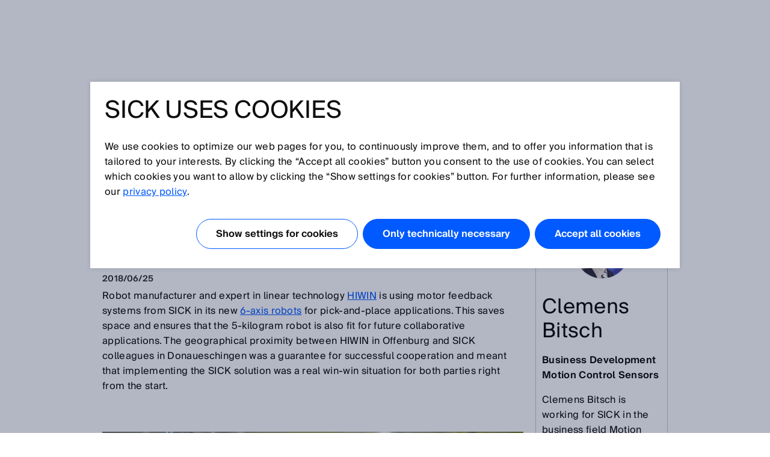

--- FILE ---
content_type: text/html;charset=UTF-8
request_url: https://www.sick.com/jp/ja/smart-motor-sensors-from-sick-are-ensuring-hiwin-robots-are-safe-and-fit-for-the-future/w/blog-smart-motor-sensors-sick-hiwin-v2
body_size: 8123
content:
<!DOCTYPE html>
<!--[if lt IE 7 ]>
<html lang="ja" class="ie ie6 no-js">
<![endif]-->
<!--[if IE 7 ]>
<html lang="ja" class="ie ie7 no-js">
<![endif]-->
<!--[if IE 8 ]>
<html lang="ja" class="ie ie8 no-js">
<![endif]-->
<!--[if IE 9 ]>
<html lang="ja" class="ie ie9 no-js">
<![endif]-->
<!--[if !IE]>
<!-->
<html lang="ja" class="no-ie no-js">
<!--
<![endif]-->
	<head>
		<title>Smart Motor Sensors from SICK are ensuring HIWIN robots are safe and fit for the future | SICK </title>

		<meta http-equiv="Content-Type" content="text/html; charset=utf-8"/>
		<meta name="robots" content="index,follow"/>
			<meta http-equiv="X-UA-Compatible" content="IE=edge" />

		<meta name="description" content="Robot manufacturer HIWIN is using motor feedback systems from SICK in its new 6-arm robots" />
			<meta name="viewport" content="width=device-width, initial-scale=1.0, user-scalable=no">

        <link rel="icon" href="/favicon.ico" sizes="32x32">
		<link rel="icon" href="/icon.svg" type="image/svg+xml">
		<link rel="apple-touch-icon" href="/apple-touch-icon.png">

		<link rel="dns-prefetch" href="//www.sick.com" />
		<link rel="dns-prefetch" href="//tags.tiqcdn.com" />
		<link rel="dns-prefetch" href="//s2116941023.t.eloqua.com" />
		<link rel="preconnect" href="//www.sick.com" />
		<link rel="preconnect" href="//tags.tiqcdn.com" />
		<link rel="preconnect" href="//s2116941023.t.eloqua.com" />

		<!--[if !IE]> START: prepareWebfonts.tag <![endif]-->

<link rel="preload" as="font" type="font/woff2" href="https://www.sick.com/media/fonts/opensans-v1/Regular/OpenSans-Regular.woff2" crossorigin="anonymous"/>
<link rel="preload" as="font" type="font/woff2" href="https://www.sick.com/media/fonts/sickintl-v1/regular/SICKIntl-Regular.woff2" crossorigin="anonymous"/>
<link rel="preload" as="font" type="font/woff2" href="https://www.sick.com/media/fonts/sickintl-v1/semibold/SICKIntl-Semibold.woff2" crossorigin="anonymous"/>

<!--[if !IE]> END: prepareWebfonts.tag <![endif]-->
<link rel="canonical" href="https://www.sick.com/jp/ja/smart-motor-sensors-from-sick-are-ensuring-hiwin-robots-are-safe-and-fit-for-the-future/w/blog-smart-motor-sensors-sick-hiwin-v2" />
		<!--[if !IE]> START: javaScriptConfig.tag <![endif]-->
<script type="text/javascript">
	// Define Namespace cjs
	var cjs = {
  "currentLanguage": "ja",
  "ui": {},
  "utils": {},
  "page": {},
  "i18n": {
    "search.page.compare.error.max": "比較できる最大数が追加されました",
    "checkout.shipment.pleaseSelect": "必要に応じて選択してください",
    "ui.forms.select.empty": "選択してください",
    "text.account.myCatalogs.search.success.results": "この商品は以下のカタログに掲載されています：",
    "text.account.myCatalogs.search.success.empty": "お探しの商品は見つかりませんでした。",
    "text.account.myCatalogs.search.form.error": "値を入力してください",
    "text.account.myQuotes.export.error.processing": "There was a problem processing the export.",
    "text.account.myQuotes.export.error.concurrent": "Previous export still running, please wait and try again.",
    "text.account.myQuotes.export.select": "エクスポートする見積りを選択してください",
    "ui.search.suggest.campaign.more": "全キャンペーン",
    "ui.search.suggest.content.more": "全内容",
    "ui.search.suggest.productName.more": "全製品",
    "ui.search.suggest.download.more": "全ダウンロード",
    "ui.search.suggest.productFamily.more": "全製品群",
    "ui.global.download.waiting.infotext": "Export is generating...",
    "ui.idp.sessionChanged.title": "セッションの変更を検出",
    "ui.idp.sessionChanged.text": "あなたのSICK IDのセッションが変更されたようです。再読み込みボタンをクリックしてページを更新してください。",
    "ui.idp.sessionChanged.action": "ページの再読み込み",
    "basket.page.message.update": "数量が更新されました。",
    "basket.error.quantity.update.locked": "数量を更新できませんでした",
    "product.product.quantityOnHand": "{0} <span class=\"date_quantity\">(quantity on hand: {1})<\/span>",
    "product.product.backorderQuantity": "{0} <span class=\"date_quantity\">(backorder quantity: {1})<\/span>",
    "text.price.deliverydate.sales.availability": "Call Inside Sales for availability",
    "text.account.export.error.processing": "There was a problem processing the export.",
    "text.account.myOrders.export.select": "エクスポートする注文を選択してください",
    "ui.return.request.product.added": "製品を追加しました。",
    "ui.return.request.product.added.error": "返品リクエストへの製品の追加中のエラー",
    "form.error.message": "フォームが正しく入力されていません。",
    "ui.global.remove": "削除",
    "ui.return.request.product.remove": "製品を削除しました。",
    "ui.return.request.product.remove.error": "製品の削除中のエラー。",
    "ui.return.request.reference.po.number": "参照注文書番号",
    "ui.return.request.address.added.error": "住所の追加中のエラー",
    "ui.return.request.original.order": "参照対象注文",
    "ui.return.request.lines.updated": "品目が正しく更新されていません。",
    "ui.return.request.reference.PO.number.long.message": "修理/交換リクエストのためにお客様が弊社に出された注文書番号をお願いします。<b>注意:<\/b> 注文書番号はすべての商品に対して有効でなければなりません。そうでない場合は、別のRMAを開始してください。",
    "ui.return.request.reference.number.repair.long.message": "元の販売注文の参照注文番号を示してください。<b>注意:<\/b> 参照番号はすべての商品に対して有効でなければなりません。そうでない場合は、別のRMAを開始してください。",
    "ui.return.request.substances.inContact": "接触したのはどのガス/液体/物質ですか?",
    "configapp.text.layer.list.emptyTable": "No data available in table",
    "configapp.text.layer.list.emptySearchTable": "No matching records found"
  },
  "config": {
    "video": {
      "params": "rel=0&theme=light&autohide=1&enablejsapi=1&autoplay=1",
      "subtitleLanguage": ""
    },
    "url": {"locationPath": "/jp/ja/"},
    "placeholder": {"product": {"small": "https://www.sick.com/static_2026012415/_ui/desktop/common/images/base/pics/noimage_thumbnail.png"}},
    "isWebAnalyticsEnabled": true
  },
  "idp": {
    "statusIframeUrl": "https://id.sick.com/auth/realms/sickservices/protocol/openid-connect/login-status-iframe.html",
    "clientId": "hybris-client",
    "origin": "",
    "sessionState": "",
    "sessionSyncFeatureEnabled": true
  },
  "ffTrackingData": {},
  "userlikeData": {}
};
	var Imager = function () {};
</script>
<!--[if !IE]> END: javaScriptConfig.tag <![endif]-->
<link rel="stylesheet" href="https://www.sick.com/_ui/webx/prod/latest/embedded/styles.css">

		<!--[if !IE]> START: styleSheets.tag <![endif]-->

<link rel="stylesheet" type="text/css" href="https://www.sick.com/static_2026012415/_ui/desktop/common/css/base/material-icons.css" />

<link rel="stylesheet" type="text/css" href="https://www.sick.com/static_2026012415/_ui/desktop/common/css//min/pt_common-min.css" />
		<link rel="stylesheet" type="text/css" href="https://www.sick.com/static_2026012415/_ui/desktop/common/css//min/pt_default-min.css" />
		<link rel="stylesheet" type="text/css" href="https://www.sick.com/static_2026012415/_ui/desktop/common/css//min/lang-min.css" />
	<!--[if IE]>
	<link rel="stylesheet" type="text/css" href="https://www.sick.com/static_2026012415/_ui/desktop/common/css/base/global_fixes_ie.css" />
<![endif]-->

<link rel="stylesheet" type="text/css" media="print" href="https://www.sick.com/static_2026012415/_ui/desktop/common/css//min/media_print-min.css" />
	<!--[if !IE]> END: styleSheets.tag <![endif]-->
<!--[if !IE]> START: javaScript.tag <![endif]-->

<script type="text/javascript" src="https://www.sick.com/static_2026012415/_ui/desktop/common/js//min/combined-min.js"></script>
		<script type="text/javascript" src="https://www.sick.com/static_2026012415/_ui/desktop/common/js//min/sick.page.pt_default-min.js"></script>
	<!--[if !IE]> END: javaScript.tag <![endif]-->
<script type="text/javascript">
			document.write('<style>');
			document.write('/* hide the elements with class disabled_js if JS is enabled */');
			document.write('.disabled_js {display: none !important;}');
			document.write('/* show the elements with class enabled_js if JS is enabled */');
			document.write('.enabled_js {display: block !important;}');
			document.write('</style>');
		</script>
		<noscript>
			<style>
				/* show the elements with class disabled_js if JS is disabled */
				.disabled_js {
					display: block !important;
				}
				/* hide the elements with class enabled_js if JS is disabled */
				.enabled_js {
					display: none !important;
				}
			</style>
		</noscript>

		<script src="https://www.sick.com/_ui/webx/prod/latest/embedded/webcomponents-loader.js" defer></script>
		<script src="https://www.sick.com/_ui/webx/prod/latest/embedded/custom-elements-es5-adapter.js" defer></script>
		<script type="module" src="https://www.sick.com/_ui/webx/prod/latest/embedded/polyfills.js"></script>
		<script type="module" src="https://www.sick.com/_ui/webx/prod/latest/embedded/main.js" onload="cjs.ui.loadHandler()"></script>
		<script type="application/ld+json">
			{
				"@context": "https://schema.org",
				"@type": "WebSite",
				"name": "SICK",
				"alternateName": "SICK Sensor Intelligence",
				"url": "https://www.sick.com/"
			}
		</script>

		<!--[if !IE]> START: utag_data.tag <![endif]-->




	

	<script type="text/javascript">
		var utag_data = {
		
			

			tm_country :

			
				
					"jp"
				
				
			
			,
		
			

			tm_sub_sub_siteSection :

			
				
					""
				
				
			
			,
		
			

			chat_name :

			
				
					"Anonymous ."
				
				
			
			,
		
			

			chatEnabled :

			
				
					"false"
				
				
			
			,
		
			

			tm_sub_siteSection :

			
				
					""
				
				
			
			,
		
			

			tm_language :

			
				
					"ja"
				
				
			
			,
		
			

			tm_siteSection :

			
				
					"blog-smart-motor-sensors-sick-hiwin-v2"
				
				
			
			,
		
			

			tm_loginStatus :

			
				
					"anonym"
				
				
			
			,
		
			

			tm_accountNumber :

			
				
					""
				
				
			
			,
		
			

			tm_pageIdentifier :

			
				
					"blog-smart-motor-sensors-sick-hiwin-v2"
				
				
			
			,
		
			

			tm_accountName :

			
				
					""
				
				
			
			,
		
			

			tm_pageName :

			
				
					"jp_ja_blog-smart-motor-sensors-sick-hiwin-v2_blog-smart-motor-sensors-sick-hiwin-v2"
				
				
			
			,
		
			

			chat_email :

			
				
					""
				
				
			
			,
		
			

			tm_userStatus :

			
				
					"external"
				
				
			
			
		
		};
	</script>


<!--[if !IE]> END: utag_data.tag <![endif]--><!--[if !IE]> START: utag.tag <![endif]-->



	
	<script type="text/javascript">
		(function(a,b,c,d){
			a='//tags.tiqcdn.com/utag/sick/webellence/prod/utag.js';
			b=document;c='script';d=b.createElement(c);d.src=a;d.type='text/java'+c;d.async=true;
			a=b.getElementsByTagName(c)[0];a.parentNode.insertBefore(d,a);d.onload=function() {
				var retries = 0

				const intervalId = setInterval(() => {
					const uTagInstance$ = window['sick.uTagInstance$'];

					if (uTagInstance$) {
						// emit a event when uTag is loaded
						uTagInstance$.next(window.utag);
						console.info('embedded tracking initialized');
						clearInterval(intervalId);
					}

					if (retries > 9) {
						console.warn('uTagInstance$ subject not found, tracking for embedded components will not work.');
						clearInterval(intervalId);
					}

					retries++
				}, 500);
			};
		})();
	</script>

	
		
			<script type="text/javascript" src="https://www.sick.com/static_2026012415/_ui/desktop/common/js//min/sick.web_analytics-min.js"></script>
		
		
	

<!--[if !IE]> END: utag.tag <![endif]-->
</head>

	<body id="page_top" class="pt_default lang_ja   page-blog-smart-motor-sensors-sick-hiwin-v2 pageType-SickBlogPage template-pages-layout-blogLayoutPage  smartedit-page-uid-blog-smart-motor-sensors-sick-hiwin-v2 smartedit-page-uuid-eyJpdGVtSWQiOiJibG9nLXNtYXJ0LW1vdG9yLXNlbnNvcnMtc2ljay1oaXdpbi12MiIsImNhdGFsb2dJZCI6InNpY2stbWFzdGVyLWNvbnRlbnQtY2F0YWxvZyIsImNhdGFsb2dWZXJzaW9uIjoiT25saW5lIn0= smartedit-catalog-version-uuid-sick-master-content-catalog/Online " onload="cjs.ui.linkAppender()" data-acc-theme="revision">

		<!--[if !IE]> START: page.tag <![endif]-->

		<div class="webx_embedded" style="opacity:0">
			<wc-toast-overlay></wc-toast-overlay>
			<wc-header></wc-header>
		</div>

		<div class="main_content">
			<div class="grid">
				<!--[if !IE]> START: blogLayoutPage.jsp <![endif]-->

	<div class="slice_12">
		<div class="slice slice_9">

			<!--[if !IE]> START: breadcrumb.tag <![endif]-->

<ul class="breadcrumb horizontal hide-on-mobile">
	<li>
		<a class="sprite" href="/jp/ja/">ホーム</a>
	</li>

	<li>
			Smart Motor Sensors from SICK are ensuring HIWIN robots are safe and fit for the future</li>
	</ul>

<div class="breadcrumb-mobile-wrapper hide-on-desktop">
	<div class="breadcrumb-mobile-wrapper__gradient"></div>

	<ul class="breadcrumb horizontal small">
		<li  class="breadcrumb__item">
			<a class="sprite" href="/jp/ja/">ホーム</a>
		</li>

		<li class="breadcrumb__item">
					Smart Motor Sensors from SICK are ensuring HIWIN robots are safe and fit for the future</li>
			</ul>
</div>

<!--[if !IE]> END: breadcrumb.tag <![endif]-->
<div id="globalMessages">
				</div>

			<h1>Smart Motor Sensors from SICK are ensuring HIWIN robots are safe and fit for the future</h1>
			<div class="press_date">
				2018/06/25</div>

			<!--[if !IE]> START: pageSlot (position: Content1) <![endif]-->
			<div class="yCmsComponent cms">
<!--[if !IE]> START: sickcmstextimagecomponent.jsp <![endif]-->

<div class="comp_border ">
        <div class="comp comp_text_image ">
            <!--[if !IE]> START: component (uid: blog-smart-motor-sensors-sick-hiwin-v2-textComponent / cmsComponentType: CONTENT_ONLY) <![endif]-->
            <div class="hide-on-mobile">
                            <div class="floatbox">
                                <div class="image centered_box">
                                    <!--[if !IE]> START: componentImage.tag <![endif]-->

<!--[if !IE]> END: componentImage.tag <![endif]-->
</div>
                            </div>
                        </div>
                        <div class="hide-on-desktop">
                            <div class="image">
                                <!--[if !IE]> START: componentImage.tag <![endif]-->

<!--[if !IE]> END: componentImage.tag <![endif]-->
</div>
                        </div>
                        <div class="text">
                            <!--[if !IE]> START: componentText.tag <![endif]-->

<p>Robot manufacturer and expert in linear technology <a href="http://hiwin.com" target="_blank">HIWIN</a>&nbsp;is using motor feedback systems from SICK in its new <a href="https://www.hiwin.de/en/Products/Robot/22426" target="_blank">6-axis robots</a> for pick-and-place applications. This saves space and ensures that the 5-kilogram robot is also fit for future collaborative applications. The geographical proximity between HIWIN in Offenburg and SICK colleagues in Donaueschingen was a guarantee for successful cooperation and meant that implementing the SICK solution was a real win-win situation for both parties right from the start.</p>
<p>&nbsp;</p>
<p style="padding-top: 6px; padding-bottom: 8px;"><img src="https://cdn.sick.com/media/content/he3/h76/9992735621150.jpg" style="width: 700px; " alt="" /></p>
<p>&nbsp;</p>
<p>How do you build a robot that is both reliable and safe and which can also be adapted to meet the changing requirements of the future? This question must also have been what led robot manufacturer HIWIN to opt for Smart Motor Sensors from SICK. Product Manager Felix Herrling from Offenburg explains it as follows: &ldquo;With motor feedback systems from SICK, we have chosen an extremely space-saving and reliable solution that will also be suitable for future robotics applications.&rdquo;&nbsp;</p>
<p>SICK&rsquo;s proven one cable technology is responsible for the space-saving and compact design of the motor feedback system used. The <a href="https://www.sick.com/motor-feedback-systeme/motor-feedback-systeme-rotativ-hiperface-dsl/eksekm36/c/g192751" target="_self">EKM36</a> has an integrated <a href="http://sick.com/hiperfacedsl" target="_self">HIPERFACE DSL&reg; interface</a> and therefore offers all the well-known advantages associated with this: from minimal cabling requirements and the continuous production of histograms right the way up to permanent condition monitoring. And all via the two wires of the digital interface. From a mechanical point of view, the EKM36 is based on the proven 36 mm design. In this compact space, the HIPERFACE DSL&reg; technology enables absolute position determination and a resolution of up to 20 bits per revolution as well as a maximum of 4,096 revolutions.</p>
<p>&nbsp;</p>
<p style="padding-top: 6px; padding-bottom: 8px;"><img src="https://cdn.sick.com/media/content/h25/h1c/9992735653918.jpg" style="width: 700px; " alt="" /></p>
<p>&nbsp;</p>
<h2 style="padding-top: 12px; padding-bottom: 4px;">Accurate positions as the basis for automation</h2>
<p>Thanks to the advantages of the EKM36, HIWIN achieves an extremely high level of accuracy with its RA605 6-axis robot. As a result, the jointed-arm robot is not only suited to handling small parts &ndash; it is also ideal for automated applications such as the mounting, deburring, and polishing of workpieces on production lines. The integrated pneumatic and electric gripper interface maximizes system reliability, reduces sources of interference, and simplifies the programmed movement sequences. What&rsquo;s more, HIWIN benefits from the SIL2 certification awarded to the encoder, which makes obtaining approvals in the European and American markets much easier. Safety certifications are also becoming an increasingly important factor for the Chinese market. The success of this cooperation between robot and sensor manufacturer means that a mini all-rounder is already available for the handling and pick-and-place sector.&nbsp;</p>
<p style="padding-top: 6px; padding-bottom: 8px;"><img src="https://cdn.sick.com/media/content/h02/ha7/9992735686686.jpg" style="width: 700px; " alt="" /></p>
<p>&nbsp;</p>
<h2 style="padding-top: 12px; padding-bottom: 4px;">Cooperation leads to collaboration</h2>
<p>Cooperation may be the watchword when it comes to the trend of the future of robotics. Yet in the smart factory of tomorrow, genuine collaboration between humans and machines will be what counts. Humans and machines that work hand in hand as equals. A future which SICK is not only thinking about with its motor feedback systems, but one which it is already making a reality with HIPERFACE DSL&reg;. This was also a key argument for HIWIN in opting to use SICK products: &ldquo;With the EKM36 and HIPERFACE DSL&reg;, we have made a conscious decision to look to the future. Collaborative robotics is already up and running with integrated functional safety technology,&rdquo; says Herrling and goes on to explain that the product will be able to meet all standard requirements relating to functional safety in the future without having to replace components.&nbsp;</p>
<p>&nbsp;</p>
<h2 style="padding-top: 12px; padding-bottom: 4px;">From Donaueschingen to the rest of the world</h2>
<p>The Donaueschingen team could not be happier to have their Asian customer here in person in the form of the German subsidiary of the robot manufacturer in Offenburg, as it meant that helpful synergies could be developed without the arduous travel. The joint development of the successful implementation of the motor feedback system was and is a good example of how close SICK is to its customers. And this is a feeling that is clearly shared by the Offenburg-based customer: &ldquo;The cooperation with SICK was excellent and went extremely smoothly,&rdquo; states Felix Herrling in praise of the Donaueschingen colleagues, and he declares everyone as winners with his closing words: &ldquo;All our questions were answered expertly and promptly to our complete satisfaction by our dedicated contact.&rdquo;</p>
<p>&nbsp;</p>
<h2 style="padding-top: 12px; padding-bottom: 4px;"><a href="http://www.sick.com/robotics" target="_self">Learn more about SICK sensor solutions for robotics</a></h2><!--[if !IE]> END: componentText.tag <![endif]--></div>
                    <!--[if !IE]> END: component (uid: blog-smart-motor-sensors-sick-hiwin-v2-textComponent / cmsComponentType: CONTENT_ONLY) <![endif]-->
        </div>
    </div>
<!--[if !IE]> END: sickcmstextimagecomponent.jsp <![endif]-->
</div><!--[if !IE]> END: pageSlot (position: Content1) <![endif]-->
		</div>

		<div class="slice slice_3 marginal">
			<!--[if !IE]> START: pageSlot (position: PageSpecificMarginalColumn) <![endif]-->
			<div class="yCmsComponent cms">
<!--[if !IE]> START: sickcmstextimagecomponent.jsp <![endif]-->

<div class="comp_border ">
        <div class="comp comp_text_image ">
            <!--[if !IE]> START: component (uid: mc-blog-teaser / cmsComponentType: IMAGE_TOP) <![endif]-->
            <div class="hide-on-mobile">
                            <div class="floatbox">
                                <div class="image centered_box">
                                    <!--[if !IE]> START: componentImage.tag <![endif]-->

<div class="img-caption-wrapper">
            <div class="centered_box_content">
            <div class="relative">
                <div class="overlay">
                        <div class="shadow"></div>

                        <a class="shadow_text"
                               href="/jp/ja/blog"
                               data-href="/jp/ja/blog"
                               
                                >
                                    SICKセンサブログ</a>
                            </div>
                <a href="/jp/ja/blog"
                           
                        >
                            <img src="https://www.sick.com/media/content/h6f/h3c/14524361113630.jpg" alt=""
                             title="" width="auto" height="auto"/>
                        </a>
                    </div>

            </div>
            </div>
    <!--[if !IE]> END: componentImage.tag <![endif]-->
</div>
                            </div>
                        </div>
                        <div class="hide-on-desktop">
                            <div class="image">
                                <!--[if !IE]> START: componentImage.tag <![endif]-->

<div class="img-caption-wrapper">
            <div class="centered_box_content">
            <div class="relative">
                <div class="overlay">
                        <div class="shadow"></div>

                        <a class="shadow_text"
                               href="/jp/ja/blog"
                               data-href="/jp/ja/blog"
                               
                                >
                                    SICKセンサブログ</a>
                            </div>
                <a href="/jp/ja/blog"
                           
                        >
                            <img src="https://www.sick.com/media/content/h6f/h3c/14524361113630.jpg" alt=""
                             title="" width="auto" height="auto"/>
                        </a>
                    </div>

            </div>
            </div>
    <!--[if !IE]> END: componentImage.tag <![endif]-->
</div>
                        </div>
                        <div class="text">
                            <!--[if !IE]> START: componentText.tag <![endif]-->

<!--[if !IE]> START: componentLink.tag <![endif]-->

<a class="standalone" href="/jp/ja/blog" data-href="/jp/ja/blog" >
	すべての記事</a>

<!--[if !IE]> END: componentLink.tag <![endif]-->
<!--[if !IE]> END: componentText.tag <![endif]--></div>
                    <!--[if !IE]> END: component (uid: mc-blog-teaser / cmsComponentType: IMAGE_TOP) <![endif]-->
        </div>
    </div>
<!--[if !IE]> END: sickcmstextimagecomponent.jsp <![endif]-->
</div><div class="yCmsComponent cms">
<!--[if !IE]> START: sickcmstextimagecomponent.jsp <![endif]-->

<div class="comp_border ">
        <div class="comp comp_text_image ">
            <!--[if !IE]> START: component (uid: author-clemens-bitsch / cmsComponentType: IMAGE_TOP) <![endif]-->
            <div class="hide-on-mobile">
                            <div class="floatbox">
                                <div class="image centered_box">
                                    <!--[if !IE]> START: componentImage.tag <![endif]-->

<div class="img-caption-wrapper">
            <div class="centered_box_content">
            <div class="relative">
                <img src="https://www.sick.com/media/content/h10/h59/10603434278942.png" alt=""
                             title="" width="auto" height="auto"/>
                    </div>

            </div>
            </div>
    <!--[if !IE]> END: componentImage.tag <![endif]-->
</div>
                            </div>
                        </div>
                        <div class="hide-on-desktop">
                            <div class="image">
                                <!--[if !IE]> START: componentImage.tag <![endif]-->

<div class="img-caption-wrapper">
            <div class="centered_box_content">
            <div class="relative">
                <img src="https://www.sick.com/media/content/h10/h59/10603434278942.png" alt=""
                             title="" width="auto" height="auto"/>
                    </div>

            </div>
            </div>
    <!--[if !IE]> END: componentImage.tag <![endif]-->
</div>
                        </div>
                        <div class="text">
                            <!--[if !IE]> START: componentText.tag <![endif]-->

<h3>Clemens Bitsch</h3> <p><b>Business Development Motion Control Sensors</b></p> <p>Clemens Bitsch is working for SICK in the business field Motion Control Sensors since 2007. As Business Development Manager he is responsible for the development of the one cable technology HIPERFACE DSL&reg; with the corresponding sensors.</p><!--[if !IE]> END: componentText.tag <![endif]--></div>
                    <!--[if !IE]> END: component (uid: author-clemens-bitsch / cmsComponentType: IMAGE_TOP) <![endif]-->
        </div>
    </div>
<!--[if !IE]> END: sickcmstextimagecomponent.jsp <![endif]-->
</div><div class="yCmsComponent cms">
<!--[if !IE]> START: sickcmstextimagecomponent.jsp <![endif]-->

<div class="comp_border ">
        <div class="comp comp_text_image ">
            <!--[if !IE]> START: component (uid: master-mc-contact-general / cmsComponentType: IMAGE_TOP) <![endif]-->
            <div class="hide-on-mobile">
                            <div class="floatbox">
                                <div class="image centered_box">
                                    <!--[if !IE]> START: componentImage.tag <![endif]-->

<!--[if !IE]> END: componentImage.tag <![endif]-->
</div>
                            </div>
                        </div>
                        <div class="hide-on-desktop">
                            <div class="image">
                                <!--[if !IE]> START: componentImage.tag <![endif]-->

<!--[if !IE]> END: componentImage.tag <![endif]-->
</div>
                        </div>
                        <div class="text">
                            <!--[if !IE]> START: componentText.tag <![endif]-->

<p style="margin-left: -12px; margin-top: -12px"><a class="js_dialog" href="/jp/ja/contact?openTab=js_tab_contact_request"><img src="/medias/master-mc-contact-general-image.jpg?context=bWFzdGVyfGNvbnRlbnR8MTYxMjR8aW1hZ2UvanBlZ3xjb250ZW50L2hkNS9oYmUvMTExMTE4NDEyMDIyMDYuanBnfDg1ZGU0ODQyNDI0MmMwYjk4ODBhN2UxYWJkMzAyNThjNTY4MTZiMjUxNGQzMTBkNWNmZTUwYjM2ZDQ4YTUyMmQ" alt="" /></a></p>  <h4 style="padding-bottom: 4px;">ご質問がおありですか？</h4> <p><a class="button yellow big js_dialog" href="/jp/ja/contact?openTab=js_tab_contact_request">当社のエキスパートにお問い合わせください</a></p><!--[if !IE]> END: componentText.tag <![endif]--></div>
                    <!--[if !IE]> END: component (uid: master-mc-contact-general / cmsComponentType: IMAGE_TOP) <![endif]-->
        </div>
    </div>
<!--[if !IE]> END: sickcmstextimagecomponent.jsp <![endif]-->
</div><!--[if !IE]> END: pageSlot (position: PageSpecificMarginalColumn) <![endif]-->
			<!--[if !IE]> START: pageSlot (position: ContentPageMarginalColumn) <![endif]-->
			<!--[if !IE]> END: pageSlot (position: ContentPageMarginalColumn) <![endif]-->
		</div>
	</div>

	<!--[if !IE]> END: blogLayoutPage.jsp <![endif]-->
<div class="clear" style="height:12px"></div>

			</div>
		</div>

		<div class="webx_embedded" style="margin-top:30px;opacity:0">
			<wc-footer></wc-footer>
		</div>

		<div class="js_ajax_loading hidden ajax_loading">
			<div class="strong">
				しばらくお待ちください...</div>
			<div class="offset_top_small">
				お客様のお問い合わせは処理に数秒ほどかかります。</div>
		</div>

		<div class="js_ajax_loading_short hidden ajax_loading_short">
			<div class="strong">
				ロード中...</div>
		</div>

		<!--[if !IE]> END: page.tag <![endif]-->
	<!--[if !IE]> START: debugFooter.tag <![endif]-->

<!--[if !IE]> END: debugFooter.tag <![endif]-->
</body>
</html>


--- FILE ---
content_type: application/x-javascript
request_url: https://www.sick.com/_ui/webx/prod/latest/embedded/polyfills.js
body_size: 4522
content:
var St=Object.create;var at=Object.defineProperty;var kt=Object.getOwnPropertyDescriptor;var Bt=Object.getOwnPropertyNames;var Ut=Object.getPrototypeOf,At=Object.prototype.hasOwnProperty;var xt=(l,r)=>()=>(r||l((r={exports:{}}).exports,r),r.exports);var Rt=(l,r,p,h)=>{if(r&&typeof r=="object"||typeof r=="function")for(let b of Bt(r))!At.call(l,b)&&b!==p&&at(l,b,{get:()=>r[b],enumerable:!(h=kt(r,b))||h.enumerable});return l};var jt=(l,r,p)=>(p=l!=null?St(Ut(l)):{},Rt(r||!l||!l.__esModule?at(p,"default",{value:l,enumerable:!0}):p,l));var lt=xt((st,z)=>{"use strict";(function(){"use strict";function l(){var r=window,p=document;if("scrollBehavior"in p.documentElement.style&&r.__forceSmoothScrollPolyfill__!==!0)return;var h=r.HTMLElement||r.Element,b=468,w={scroll:r.scroll||r.scrollTo,scrollBy:r.scrollBy,elementScroll:h.prototype.scroll||U,scrollIntoView:h.prototype.scrollIntoView},S=r.performance&&r.performance.now?r.performance.now.bind(r.performance):Date.now;function k(i){var y=["MSIE ","Trident/","Edge/"];return new RegExp(y.join("|")).test(i)}var B=k(r.navigator.userAgent)?1:0;function U(i,y){this.scrollLeft=i,this.scrollTop=y}function X(i){return .5*(1-Math.cos(Math.PI*i))}function I(i){if(i===null||typeof i!="object"||i.behavior===void 0||i.behavior==="auto"||i.behavior==="instant")return!0;if(typeof i=="object"&&i.behavior==="smooth")return!1;throw new TypeError("behavior member of ScrollOptions "+i.behavior+" is not a valid value for enumeration ScrollBehavior.")}function x(i,y){if(y==="Y")return i.clientHeight+B<i.scrollHeight;if(y==="X")return i.clientWidth+B<i.scrollWidth}function N(i,y){var g=r.getComputedStyle(i,null)["overflow"+y];return g==="auto"||g==="scroll"}function V(i){var y=x(i,"Y")&&N(i,"Y"),g=x(i,"X")&&N(i,"X");return y||g}function R(i){for(;i!==p.body&&V(i)===!1;)i=i.parentNode||i.host;return i}function D(i){var y=S(),g,T,O,M=(y-i.startTime)/b;M=M>1?1:M,g=X(M),T=i.startX+(i.x-i.startX)*g,O=i.startY+(i.y-i.startY)*g,i.method.call(i.scrollable,T,O),(T!==i.x||O!==i.y)&&r.requestAnimationFrame(D.bind(r,i))}function j(i,y,g){var T,O,M,P,$=S();i===p.body?(T=r,O=r.scrollX||r.pageXOffset,M=r.scrollY||r.pageYOffset,P=w.scroll):(T=i,O=i.scrollLeft,M=i.scrollTop,P=U),D({scrollable:T,method:P,startTime:$,startX:O,startY:M,x:y,y:g})}r.scroll=r.scrollTo=function(){if(arguments[0]!==void 0){if(I(arguments[0])===!0){w.scroll.call(r,arguments[0].left!==void 0?arguments[0].left:typeof arguments[0]!="object"?arguments[0]:r.scrollX||r.pageXOffset,arguments[0].top!==void 0?arguments[0].top:arguments[1]!==void 0?arguments[1]:r.scrollY||r.pageYOffset);return}j.call(r,p.body,arguments[0].left!==void 0?~~arguments[0].left:r.scrollX||r.pageXOffset,arguments[0].top!==void 0?~~arguments[0].top:r.scrollY||r.pageYOffset)}},r.scrollBy=function(){if(arguments[0]!==void 0){if(I(arguments[0])){w.scrollBy.call(r,arguments[0].left!==void 0?arguments[0].left:typeof arguments[0]!="object"?arguments[0]:0,arguments[0].top!==void 0?arguments[0].top:arguments[1]!==void 0?arguments[1]:0);return}j.call(r,p.body,~~arguments[0].left+(r.scrollX||r.pageXOffset),~~arguments[0].top+(r.scrollY||r.pageYOffset))}},h.prototype.scroll=h.prototype.scrollTo=function(){if(arguments[0]!==void 0){if(I(arguments[0])===!0){if(typeof arguments[0]=="number"&&arguments[1]===void 0)throw new SyntaxError("Value could not be converted");w.elementScroll.call(this,arguments[0].left!==void 0?~~arguments[0].left:typeof arguments[0]!="object"?~~arguments[0]:this.scrollLeft,arguments[0].top!==void 0?~~arguments[0].top:arguments[1]!==void 0?~~arguments[1]:this.scrollTop);return}var i=arguments[0].left,y=arguments[0].top;j.call(this,this,typeof i>"u"?this.scrollLeft:~~i,typeof y>"u"?this.scrollTop:~~y)}},h.prototype.scrollBy=function(){if(arguments[0]!==void 0){if(I(arguments[0])===!0){w.elementScroll.call(this,arguments[0].left!==void 0?~~arguments[0].left+this.scrollLeft:~~arguments[0]+this.scrollLeft,arguments[0].top!==void 0?~~arguments[0].top+this.scrollTop:~~arguments[1]+this.scrollTop);return}this.scroll({left:~~arguments[0].left+this.scrollLeft,top:~~arguments[0].top+this.scrollTop,behavior:arguments[0].behavior})}},h.prototype.scrollIntoView=function(){if(I(arguments[0])===!0){w.scrollIntoView.call(this,arguments[0]===void 0?!0:arguments[0]);return}var i=R(this),y=i.getBoundingClientRect(),g=this.getBoundingClientRect();i!==p.body?(j.call(this,i,i.scrollLeft+g.left-y.left,i.scrollTop+g.top-y.top),r.getComputedStyle(i).position!=="fixed"&&r.scrollBy({left:y.left,top:y.top,behavior:"smooth"})):r.scrollBy({left:g.left,top:g.top,behavior:"smooth"})}}typeof st=="object"&&typeof z<"u"?z.exports={polyfill:l}:l()})()});var ut;(function(l){(function(r){var p=typeof global=="object"?global:typeof self=="object"?self:typeof this=="object"?this:Function("return this;")(),h=b(l);typeof p.Reflect>"u"?p.Reflect=l:h=b(p.Reflect,h),r(h);function b(w,S){return function(k,B){typeof w[k]!="function"&&Object.defineProperty(w,k,{configurable:!0,writable:!0,value:B}),S&&S(k,B)}}})(function(r){var p=Object.prototype.hasOwnProperty,h=typeof Symbol=="function",b=h&&typeof Symbol.toPrimitive<"u"?Symbol.toPrimitive:"@@toPrimitive",w=h&&typeof Symbol.iterator<"u"?Symbol.iterator:"@@iterator",S=typeof Object.create=="function",k={__proto__:[]}instanceof Array,B=!S&&!k,U={create:S?function(){return H(Object.create(null))}:k?function(){return H({__proto__:null})}:function(){return H({})},has:B?function(t,e){return p.call(t,e)}:function(t,e){return e in t},get:B?function(t,e){return p.call(t,e)?t[e]:void 0}:function(t,e){return t[e]}},X=Object.getPrototypeOf(Function),I=typeof process=="object"&&process.env&&process.env.REFLECT_METADATA_USE_MAP_POLYFILL==="true",x=!I&&typeof Map=="function"&&typeof Map.prototype.entries=="function"?Map:Tt(),N=!I&&typeof Set=="function"&&typeof Set.prototype.entries=="function"?Set:Ot(),V=!I&&typeof WeakMap=="function"?WeakMap:Et(),R=new V;function D(t,e,n,o){if(v(n)){if(!nt(t))throw new TypeError;if(!rt(e))throw new TypeError;return dt(t,e)}else{if(!nt(t))throw new TypeError;if(!m(e))throw new TypeError;if(!m(o)&&!v(o)&&!C(o))throw new TypeError;return C(o)&&(o=void 0),n=E(n),ht(t,e,n,o)}}r("decorate",D);function j(t,e){function n(o,a){if(!m(o))throw new TypeError;if(!v(a)&&!_t(a))throw new TypeError;Q(t,e,o,a)}return n}r("metadata",j);function i(t,e,n,o){if(!m(n))throw new TypeError;return v(o)||(o=E(o)),Q(t,e,n,o)}r("defineMetadata",i);function y(t,e,n){if(!m(e))throw new TypeError;return v(n)||(n=E(n)),q(t,e,n)}r("hasMetadata",y);function g(t,e,n){if(!m(e))throw new TypeError;return v(n)||(n=E(n)),W(t,e,n)}r("hasOwnMetadata",g);function T(t,e,n){if(!m(e))throw new TypeError;return v(n)||(n=E(n)),Z(t,e,n)}r("getMetadata",T);function O(t,e,n){if(!m(e))throw new TypeError;return v(n)||(n=E(n)),J(t,e,n)}r("getOwnMetadata",O);function M(t,e){if(!m(t))throw new TypeError;return v(e)||(e=E(e)),K(t,e)}r("getMetadataKeys",M);function P(t,e){if(!m(t))throw new TypeError;return v(e)||(e=E(e)),tt(t,e)}r("getOwnMetadataKeys",P);function $(t,e,n){if(!m(e))throw new TypeError;v(n)||(n=E(n));var o=Y(e,n,!1);if(v(o)||!o.delete(t))return!1;if(o.size>0)return!0;var a=R.get(e);return a.delete(n),a.size>0||R.delete(e),!0}r("deleteMetadata",$);function dt(t,e){for(var n=t.length-1;n>=0;--n){var o=t[n],a=o(e);if(!v(a)&&!C(a)){if(!rt(a))throw new TypeError;e=a}}return e}function ht(t,e,n,o){for(var a=t.length-1;a>=0;--a){var _=t[a],f=_(e,n,o);if(!v(f)&&!C(f)){if(!m(f))throw new TypeError;o=f}}return o}function Y(t,e,n){var o=R.get(t);if(v(o)){if(!n)return;o=new x,R.set(t,o)}var a=o.get(e);if(v(a)){if(!n)return;a=new x,o.set(e,a)}return a}function q(t,e,n){var o=W(t,e,n);if(o)return!0;var a=F(e);return C(a)?!1:q(t,a,n)}function W(t,e,n){var o=Y(e,n,!1);return v(o)?!1:mt(o.has(t))}function Z(t,e,n){var o=W(t,e,n);if(o)return J(t,e,n);var a=F(e);if(!C(a))return Z(t,a,n)}function J(t,e,n){var o=Y(e,n,!1);if(!v(o))return o.get(t)}function Q(t,e,n,o){var a=Y(n,o,!0);a.set(t,e)}function K(t,e){var n=tt(t,e),o=F(t);if(o===null)return n;var a=K(o,e);if(a.length<=0)return n;if(n.length<=0)return a;for(var _=new N,f=[],s=0,u=n;s<u.length;s++){var c=u[s],d=_.has(c);d||(_.add(c),f.push(c))}for(var A=0,it=a;A<it.length;A++){var c=it[A],d=_.has(c);d||(_.add(c),f.push(c))}return f}function tt(t,e){var n=[],o=Y(t,e,!1);if(v(o))return n;for(var a=o.keys(),_=wt(a),f=0;;){var s=Mt(_);if(!s)return n.length=f,n;var u=bt(s);try{n[f]=u}catch(c){try{It(_)}finally{throw c}}f++}}function et(t){if(t===null)return 1;switch(typeof t){case"undefined":return 0;case"boolean":return 2;case"string":return 3;case"symbol":return 4;case"number":return 5;case"object":return t===null?1:6;default:return 6}}function v(t){return t===void 0}function C(t){return t===null}function pt(t){return typeof t=="symbol"}function m(t){return typeof t=="object"?t!==null:typeof t=="function"}function yt(t,e){switch(et(t)){case 0:return t;case 1:return t;case 2:return t;case 3:return t;case 4:return t;case 5:return t}var n=e===3?"string":e===5?"number":"default",o=ot(t,b);if(o!==void 0){var a=o.call(t,n);if(m(a))throw new TypeError;return a}return vt(t,n==="default"?"number":n)}function vt(t,e){if(e==="string"){var n=t.toString;if(L(n)){var o=n.call(t);if(!m(o))return o}var a=t.valueOf;if(L(a)){var o=a.call(t);if(!m(o))return o}}else{var a=t.valueOf;if(L(a)){var o=a.call(t);if(!m(o))return o}var _=t.toString;if(L(_)){var o=_.call(t);if(!m(o))return o}}throw new TypeError}function mt(t){return!!t}function gt(t){return""+t}function E(t){var e=yt(t,3);return pt(e)?e:gt(e)}function nt(t){return Array.isArray?Array.isArray(t):t instanceof Object?t instanceof Array:Object.prototype.toString.call(t)==="[object Array]"}function L(t){return typeof t=="function"}function rt(t){return typeof t=="function"}function _t(t){switch(et(t)){case 3:return!0;case 4:return!0;default:return!1}}function ot(t,e){var n=t[e];if(n!=null){if(!L(n))throw new TypeError;return n}}function wt(t){var e=ot(t,w);if(!L(e))throw new TypeError;var n=e.call(t);if(!m(n))throw new TypeError;return n}function bt(t){return t.value}function Mt(t){var e=t.next();return e.done?!1:e}function It(t){var e=t.return;e&&e.call(t)}function F(t){var e=Object.getPrototypeOf(t);if(typeof t!="function"||t===X||e!==X)return e;var n=t.prototype,o=n&&Object.getPrototypeOf(n);if(o==null||o===Object.prototype)return e;var a=o.constructor;return typeof a!="function"||a===t?e:a}function Tt(){var t={},e=[],n=function(){function f(s,u,c){this._index=0,this._keys=s,this._values=u,this._selector=c}return f.prototype["@@iterator"]=function(){return this},f.prototype[w]=function(){return this},f.prototype.next=function(){var s=this._index;if(s>=0&&s<this._keys.length){var u=this._selector(this._keys[s],this._values[s]);return s+1>=this._keys.length?(this._index=-1,this._keys=e,this._values=e):this._index++,{value:u,done:!1}}return{value:void 0,done:!0}},f.prototype.throw=function(s){throw this._index>=0&&(this._index=-1,this._keys=e,this._values=e),s},f.prototype.return=function(s){return this._index>=0&&(this._index=-1,this._keys=e,this._values=e),{value:s,done:!0}},f}();return function(){function f(){this._keys=[],this._values=[],this._cacheKey=t,this._cacheIndex=-2}return Object.defineProperty(f.prototype,"size",{get:function(){return this._keys.length},enumerable:!0,configurable:!0}),f.prototype.has=function(s){return this._find(s,!1)>=0},f.prototype.get=function(s){var u=this._find(s,!1);return u>=0?this._values[u]:void 0},f.prototype.set=function(s,u){var c=this._find(s,!0);return this._values[c]=u,this},f.prototype.delete=function(s){var u=this._find(s,!1);if(u>=0){for(var c=this._keys.length,d=u+1;d<c;d++)this._keys[d-1]=this._keys[d],this._values[d-1]=this._values[d];return this._keys.length--,this._values.length--,s===this._cacheKey&&(this._cacheKey=t,this._cacheIndex=-2),!0}return!1},f.prototype.clear=function(){this._keys.length=0,this._values.length=0,this._cacheKey=t,this._cacheIndex=-2},f.prototype.keys=function(){return new n(this._keys,this._values,o)},f.prototype.values=function(){return new n(this._keys,this._values,a)},f.prototype.entries=function(){return new n(this._keys,this._values,_)},f.prototype["@@iterator"]=function(){return this.entries()},f.prototype[w]=function(){return this.entries()},f.prototype._find=function(s,u){return this._cacheKey!==s&&(this._cacheIndex=this._keys.indexOf(this._cacheKey=s)),this._cacheIndex<0&&u&&(this._cacheIndex=this._keys.length,this._keys.push(s),this._values.push(void 0)),this._cacheIndex},f}();function o(f,s){return f}function a(f,s){return s}function _(f,s){return[f,s]}}function Ot(){return function(){function t(){this._map=new x}return Object.defineProperty(t.prototype,"size",{get:function(){return this._map.size},enumerable:!0,configurable:!0}),t.prototype.has=function(e){return this._map.has(e)},t.prototype.add=function(e){return this._map.set(e,e),this},t.prototype.delete=function(e){return this._map.delete(e)},t.prototype.clear=function(){this._map.clear()},t.prototype.keys=function(){return this._map.keys()},t.prototype.values=function(){return this._map.values()},t.prototype.entries=function(){return this._map.entries()},t.prototype["@@iterator"]=function(){return this.keys()},t.prototype[w]=function(){return this.keys()},t}()}function Et(){var t=16,e=U.create(),n=o();return function(){function u(){this._key=o()}return u.prototype.has=function(c){var d=a(c,!1);return d!==void 0?U.has(d,this._key):!1},u.prototype.get=function(c){var d=a(c,!1);return d!==void 0?U.get(d,this._key):void 0},u.prototype.set=function(c,d){var A=a(c,!0);return A[this._key]=d,this},u.prototype.delete=function(c){var d=a(c,!1);return d!==void 0?delete d[this._key]:!1},u.prototype.clear=function(){this._key=o()},u}();function o(){var u;do u="@@WeakMap@@"+s();while(U.has(e,u));return e[u]=!0,u}function a(u,c){if(!p.call(u,n)){if(!c)return;Object.defineProperty(u,n,{value:U.create()})}return u[n]}function _(u,c){for(var d=0;d<c;++d)u[d]=Math.random()*255|0;return u}function f(u){return typeof Uint8Array=="function"?typeof crypto<"u"?crypto.getRandomValues(new Uint8Array(u)):typeof msCrypto<"u"?msCrypto.getRandomValues(new Uint8Array(u)):_(new Uint8Array(u),u):_(new Array(u),u)}function s(){var u=f(t);u[6]=u[6]&79|64,u[8]=u[8]&191|128;for(var c="",d=0;d<t;++d){var A=u[d];(d===4||d===6||d===8)&&(c+="-"),A<16&&(c+="0"),c+=A.toString(16).toLowerCase()}return c}}function H(t){return t.__=void 0,delete t.__,t}})})(ut||(ut={}));var Ct=":";function Lt(l,r){for(let p=1,h=1;p<l.length;p++,h++)if(r[h]==="\\")h++;else if(l[p]===Ct)return p;throw new Error(`Unterminated $localize metadata block in "${r}".`)}var G=function(l,...r){if(G.translate){let h=G.translate(l,r);l=h[0],r=h[1]}let p=ft(l[0],l.raw[0]);for(let h=1;h<l.length;h++)p+=r[h-1]+ft(l[h],l.raw[h]);return p},Pt=":";function ft(l,r){return r.charAt(0)===Pt?l.substring(Lt(l,r)+1):l}globalThis.$localize=G;var ct=jt(lt());ct.default.polyfill();
